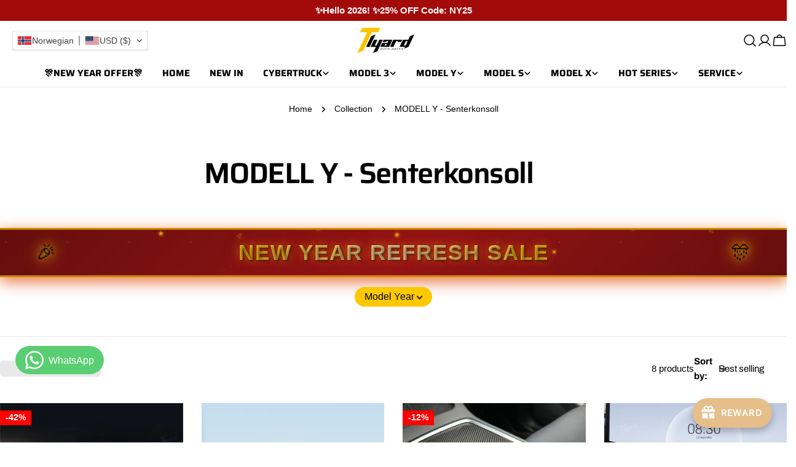

--- FILE ---
content_type: application/javascript
request_url: https://plugin-code.salesmartly.com/js/project_271932_279000_1741933399.js?shop=tlyard.myshopify.com
body_size: 376
content:

        (function(d, s, id, w, n) {
            w.__ssc = w.__ssc || {};
            w.__ssc.license = 'gmudup';
            if (w.ssq) return false;
            n = w.ssq = function() {n.callMethod?n.callMethod.apply(n,arguments):n.queue.push(arguments)};
            n.push=n;n.loaded=!0;n.queue=[];
            var js, sjs = d.getElementsByTagName(s)[0];
            if (d.getElementById(id)) return;
            js = d.createElement(s); js.id = id;
            var deUrl = atob('aHR0cHM6Ly9wbHVnaW4tY29kZS5zYWxlc21hcnRseS5jb20='), path = '/chat/widget/code/install.js';
            var cs = d.currentScript, csUrl = deUrl;
            if (cs && cs.src) {var scriptURL = new URL(cs.src); csUrl = scriptURL.origin;}
            js.src = csUrl + path;
            sjs.parentNode.insertBefore(js, sjs);
            js.onerror = function() {
                if (d.getElementById(id)) {var el = d.getElementById(id); el.parentNode.removeChild(el);}
                var newJs = d.createElement(s); newJs.id = id;
                newJs.src = deUrl + path;
                sjs.parentNode.insertBefore(newJs, sjs);
            }
        }(document, 'script', 'ss-chat', window));
        